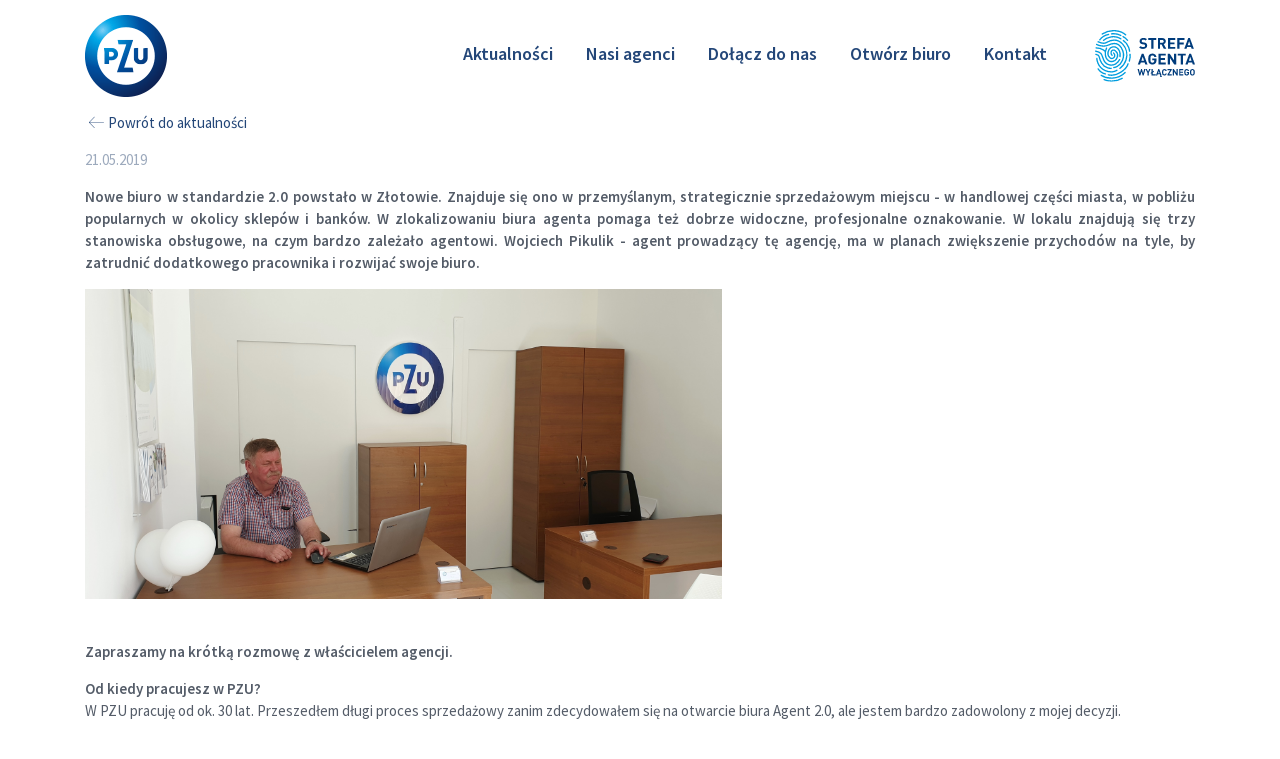

--- FILE ---
content_type: text/html; charset=UTF-8
request_url: https://agentpzu.pl/relacja/nowe-biuro-w-zlotowie
body_size: 17617
content:
<!doctype html>
<html lang="pl">
<head itemscope itemtype="http://schema.org/WebSite">
    <meta charset="utf-8">
    <title>Agent PZU | W Złotowie powstało nowe biuro agenta PZU</title>
    <meta name="description" content="">
    <meta name="keywords" content="">
    <meta name="viewport" content="width=device-width, initial-scale=1">
    <link rel="apple-touch-icon" sizes="76x76" href="https://agentpzu.pl/themes/pzu-agent/assets-lp/assets/favicons/apple-touch-icon.png">
    <link rel="icon" type="image/png" sizes="32x32" href="https://agentpzu.pl/themes/pzu-agent/assets-lp/assets/favicons/favicon-32x32.png">
    <link rel="icon" type="image/png" sizes="16x16" href="https://agentpzu.pl/themes/pzu-agent/assets-lp/assets/favicons/favicon-16x16.png">
    <link rel="shortcut icon" href="https://agentpzu.pl/themes/pzu-agent/assets-lp/assets/favicons/favicon.ico">
    <meta name="msapplication-TileColor" content="#ffffff">
    <meta name="msapplication-config" content="https://agentpzu.pl/themes/pzu-agent/assets-lp/assets/favicon/browserconfig.xml">
    <link rel="manifest" href="https://agentpzu.pl/themes/pzu-agent/assets-lp/assets/favicons/site.webmanifest">
    <link rel="mask-icon" href="https://agentpzu.pl/themes/pzu-agent/assets-lp/assets/favicons/safari-pinned-tab.svg" color="#5bbad5">
    <meta name="msapplication-TileColor" content="#da532c">
    <meta name="theme-color" content="#ffffff">

    <link rel="canonical" href="https://agentpzu.pl/relacja/nowe-biuro-w-zlotowie">
    <meta property="og:url" content="https://agentpzu.pl/relacja/nowe-biuro-w-zlotowie">
    <meta property="og:type" content="website"/>
    <meta property="og:title" content="W Złotowie powstało nowe biuro agenta PZU"/>
    <meta property="og:description" content="Zapraszamy na rozmowę z właścicielem nowej placówki agencyjnej - agent opowiada o profesjonalnej obsłudze i trosce o klienta."/>
    <meta property="og:image" content="https://agentpzu.pl/storage/app/uploads/public/61a/e27/45f/61ae2745f0bfb165090277.jpg"/>

    <meta itemprop="name" content="W Złotowie powstało nowe biuro agenta PZU">
    <meta itemprop="description" content="Zapraszamy na rozmowę z właścicielem nowej placówki agencyjnej - agent opowiada o profesjonalnej obsłudze i trosce o klienta.">
    <meta itemprop="image" content="https://agentpzu.pl/storage/app/uploads/public/61a/e27/45f/61ae2745f0bfb165090277.jpg">



    <link rel="preconnect" href="https://fonts.googleapis.com">
    <link rel="preconnect" href="https://fonts.gstatic.com" crossorigin>
        <link href="https://fonts.googleapis.com/css?family=Source+Sans+Pro:300,300i,400,400i,600,600i&amp;subset=latin-ext"
          rel="stylesheet">
        <link rel="stylesheet" href="https://agentpzu.pl/combine/fd7483fff6c01cfa4f3a22ad8054f516-1707940616">
    <link rel="stylesheet" href="https://agentpzu.pl/css/editor/richeditor.css" />
    <!-- Google Tag Manager -->
    <script>(function(w,d,s,l,i){w[l]=w[l]||[];w[l].push({'gtm.start':
                new Date().getTime(),event:'gtm.js'});var f=d.getElementsByTagName(s)[0],
            j=d.createElement(s),dl=l!='dataLayer'?'&l='+l:'';j.async=true;j.src=
            'https://www.googletagmanager.com/gtm.js?id='+i+dl;f.parentNode.insertBefore(j,f);
        })(window,document,'script','dataLayer','GTM-M3JX6P2');</script>
    <!-- End Google Tag Manager -->
    <!-- anti-flicker snippet (recommended)  -->
    <style>.async-hide { opacity: 0 !important} </style>
    <script>(function(a,s,y,n,c,h,i,d,e){s.className+=' '+y;h.start=1*new Date;
            h.end=i=function(){s.className=s.className.replace(RegExp(' ?'+y),'')};
            (a[n]=a[n]||[]).hide=h;setTimeout(function(){i();h.end=null},c);h.timeout=c;
        })(window,document.documentElement,'async-hide','dataLayer',4000,
            {' GTM-M3JX6P2':true});</script>

</head>
<body>
<!-- Google Tag Manager (noscript) -->
<noscript><iframe src=https://www.googletagmanager.com/ns.html?id=GTM-M3JX6P2
                  height="0" width="0" style="display:none;visibility:hidden"></iframe></noscript>
<!-- End Google Tag Manager (noscript) -->
<!-- Load Facebook SDK for JavaScript -->
<div id="fb-root"></div>
<script>
    (function (d, s, id) {
        var js, fjs = d.getElementsByTagName(s)[0];
        if (d.getElementById(id)) return;
        js = d.createElement(s);
        js.id = id;
        js.src = "https://connect.facebook.net/en_US/sdk.js#xfbml=1&version=v3.0";
        fjs.parentNode.insertBefore(js, fjs);
    }(document, 'script', 'facebook-jssdk'));
</script>
<div data-control="stickyjs" data-spacing="0">
    <div class="container-fluid" id="nav">
        <div class="container">
            <div class="row align-items-center py-3">
                <div class="col-auto">
                    <a href="https://agentpzu.pl" class="menu-eq-h">
                        <img src="https://agentpzu.pl/themes/pzu-agent/assets-pages/assets/images/pzu-logo.png" alt="Agent PZU"
                             class="img-responsive" id="logo">
                    </a>
                </div>
                <div class="col text-right d-none d-lg-block">
                    <ul id="mainnav">
                        <li class="">
                            <a href="https://agentpzu.pl/aktualnosci">Aktualności</a>
                        </li>
                        <li class="">
                            <a href="https://agentpzu.pl/nasi-agenci">Nasi agenci</a>
                        </li>
                        <li class="">
                            <a href="https://agentpzu.pl/dolacz-do-nas">Dołącz do nas</a>
                        </li>
                        <li class="">
                            <a href="https://agentpzu.pl/franczyza">Otwórz biuro</a>
                        </li>
                        <li class="">
                            <a href="https://agentpzu.pl/kontakt">Kontakt</a>
                        </li>
                        <li class="login">
                            <a href="https://strefa.agentpzu.pl" target="_blank" class="nav-link">
                                <img src="https://agentpzu.pl/themes/pzu-agent/assets-pagesnew/assets/img/strefa.svg"
                                     alt="Strefa Agenta Wyłącznego" class="img-fluid">
                            </a>
                        </li>
                    </ul>
                </div>
                <div class="col d-block d-lg-none text-right">
                    <button class="hamburger hamburger--collapse" id="burgermenu" data-control="menutoggler"
                            data-target="#mobilemenu">
                    <span class="hamburger-box">
                        <span class="hamburger-inner"></span>
                    </span>
                    </button>
                </div>
            </div>
        </div>
    </div>
    <div class="container-fluid" id="mobilemenu">
        <ul class="text-center">
            <li class="">
                <a href="https://agentpzu.pl/aktualnosci">Aktualności</a>
            </li>
            <li class="">
                <a href="https://agentpzu.pl/nasi-agenci">Nasi agenci</a>
            </li>
            <li class="">
                <a href="https://agentpzu.pl/dolacz-do-nas">Dołącz do nas</a>
            </li>
            <li class="">
                <a href="https://agentpzu.pl/franczyza">Otwórz biuro</a>
            </li>
            <li class="">
                <a href="https://agentpzu.pl/kontakt">Kontakt</a>
            </li>
            <li class="login">
                <a href="https://strefa.agentpzu.pl" target="_blank" class="nav-link">
                    <img src="https://agentpzu.pl/themes/pzu-agent/assets-pagesnew/assets/img/strefa.svg"
                         alt="Strefa Agenta Wyłącznego" class="img-fluid">
                </a>
            </li>
        </ul>
    </div>
</div><div id="page-content">
    <div id="page-content">
    <section>
        <div class="container">
            <div class="row" data-aos="fade-up">
                <div class="col-12 col-sm-6">
    <div class="row">
        <div class="col-12">
                            <a href="https://agentpzu.pl/aktualnosci" class="text-darkblue"><i
                            class="mx-1 c-icon c-icon--9_12 u-icon--tiny text-darkblue"></i>Powrót do aktualności</a>
                    </div>
        <div class="col-12 pt-3">
            <p class="text-lightgray">
                21.05.2019
            </p>
        </div>
    </div>
</div>
<div class="col-12 col-sm-6 text-right">
    <div class="row">
        <div class="col-12 mb-3">
            <script type="IN/Share" data-url="https://agentpzu.pl/relacja/nowe-biuro-w-zlotowie"></script>
        </div>
        <div class="col-12 mb-3">
            <div class="fb-share-button"
                 data-href="https://agentpzu.pl/relacja/nowe-biuro-w-zlotowie"
                 data-layout="button_count">
            </div>
        </div>
    </div>
</div>    <div class="col-12 article-content">
                        <div class="row">
    <div class="col-12 fr-view">
        <p style="text-align: justify;"><strong>Nowe biuro w standardzie 2.0 powstało w Złotowie. Znajduje się ono w przemyślanym, <span style="background-color: transparent;">strategicznie sprzedażowym&nbsp;</span></strong><span style="background-color: transparent;"><strong>miejscu - w handlowej części miasta, w pobliżu popularnych w okolicy sklepów i banków. W zlokalizowaniu biura agenta pomaga też dobrze widoczne, profesjonalne oznakowanie. W lokalu znajdują się trzy stanowiska obsługowe, na czym bardzo zależało agentowi. Wojciech Pikulik - agent prowadzący tę agencję, ma w planach zwiększenie przychodów na tyle, by zatrudnić dodatkowego pracownika i rozwijać swoje biuro.</strong></span></p>

<p style="text-align: justify;"><span style="background-color: transparent;"><strong><img src="/storage/app/media/uploaded-files/20190415_133821.jpg" style="width: 637px; height: 310.007px;" class="fr-fic fr-dib fr-fil" data-result="success"></strong></span>
	<br>
</p>

<p><strong>Zapraszamy na krótką rozmowę z właścicielem agencji.</strong></p>

<p><strong>Od kiedy pracujesz w PZU?</strong>
	<br>W PZU pracuję od ok. 30 lat. Przeszedłem długi proces sprzedażowy zanim zdecydowałem się na otwarcie biura Agent 2.0, ale jestem bardzo zadowolony z mojej decyzji.</p>

<p><strong>Dlaczego zdecydowałaś się na otwarcie biura 2.0?</strong>
	<br>Uważam, że stacjonarne biuro jest w dzisiejszych czasach wyjściem naprzeciw oczekiwaniom klientów. Obsługa klienta zmieniła się na przestrzeni ostatnich kilkunastu lat i wydaje mi się, że klient coraz częściej udaje się do placówki, w której może być kompleksowo obsłużony. Standardy aranżacji w biurze są na bardzo wysokim poziomie, co pozwala utrzymać od lat wypracowane bardzo dobre zdanie na temat renomowanej firmy jaką jest PZU.</p>

<p><strong>Jakie są zatem Twoje dotychczasowe spostrzeżenia na temat funkcjonowania biura?</strong>
	<br>Biuro jest otwarte od kwietnia tego roku i może za dużo nie mogę jeszcze powiedzieć, ale jestem pewny, że bardzo dobra lokalizacja i profesjonalne oznakowanie z zewnątrz, przykuwa uwagę, a zainteresowanie klientów rośnie, co widać po coraz większej liczbie przychodzących do biura ludzi.</p>

<p><strong>Jakie masz sposoby na sprzedaż ubezpieczeń i utrzymanie klientów?</strong>
	<br>Moim zdaniem, dobry kontakt jest najważniejszy. Trzeba dbać o każdego jednego klienta, wysłuchać jakie ma oczekiwania oraz dokładnie wyjaśniać wszystkie jego wątpliwości, dopasować ubezpieczenie dokładnie pod jego potrzeby. Chętnie podpowiadam jaki jest najkorzystniejszy zakres ubezpieczenia i dbam o stały kontakt w trakcie całego okresu trwania polisy.</p>

<p><strong>Jak wyobrażasz sobie biuro w przyszłości ?</strong>
	<br>Chciałbym powiększyć grono swoich klientów oraz rozreklamować się na cały Złotów i pobliskie mniejsze miejscowości.</p>
    </div>
</div>
    </div>
    <div class="col-12 article-content">
                        <div class="row justify-content-center py-3">
    <div class="col-12 col-md-10 col-lg-8">
        <div class="text-center eq-height-slides" data-control="sliderslick"
             data-slick-opts='{ "arrows": true, "dots": false, "slidesToShow": 1, "autoplay":false, "infinite":false, "responsive": []}'>
                            <img src="https://agentpzu.pl/storage/app/uploads/public/61a/e27/461/61ae27461f1fb038920941.jpg" alt="" class="img-fluid">
                            <img src="https://agentpzu.pl/storage/app/uploads/public/61a/e27/463/61ae274636fab511886446.jpg" alt="" class="img-fluid">
                            <img src="https://agentpzu.pl/storage/app/uploads/public/61a/e27/464/61ae274644a11396808286.jpg" alt="" class="img-fluid">
                            <img src="https://agentpzu.pl/storage/app/uploads/public/61a/e27/464/61ae27464f342193514590.jpg" alt="" class="img-fluid">
                            <img src="https://agentpzu.pl/storage/app/uploads/public/61a/e27/470/61ae27470e6fb307022411.jpg" alt="" class="img-fluid">
                            <img src="https://agentpzu.pl/storage/app/uploads/public/61a/e27/471/61ae27471b009796727591.jpg" alt="" class="img-fluid">
                            <img src="https://agentpzu.pl/storage/app/uploads/public/61a/e27/472/61ae274727cde143966245.jpg" alt="" class="img-fluid">
                    </div>
    </div>
</div>    </div>
    <div class="container mt-5 mb-3 comments">
            <div class="row opinion px-5 my-3">
            <div class="col-12 col-md-3 text-center order-1 order-md-2 d-none d-md-block">
                <div class="row h-100 align-items-center justify-content-center">
                                            <img src="https://agentpzu.pl/storage/app/resources/resize/150_150_0_0_crop/img_d92dfe239566f2b9b172f86155499734.png"
                             alt="Adam Kontny  "
                             class="img-fluid rounded-circle mx-3">
                                    </div>
            </div>
            <div class="col-12 col-md-9 order-md-1">
                <h3>Adam Kontny  </h3>
                <h4>Kierownik Sprzedaży Agentów Wyłącznych</h4>
                                    <img src="https://agentpzu.pl/storage/app/resources/resize/150_150_0_0_crop/img_d92dfe239566f2b9b172f86155499734.png"
                         alt="Adam Kontny  "
                         class="img-fluid rounded-circle mx-3 d-block d-md-none py-3">
                                <p>Biuro Wojciecha Pikulika jest 6 biurem, które zostało uruchomione w ZS AW Złotów 207, w którym mam przyjemność być kierownikiem od niespełna roku. Agent współpracuje z PZU od lat ponad 30 lat. Jego doświadczenie oraz ilość klientów, których obsługuje powoduje, że praca bez biura jest dużym utrudnieniem. Zdecydował się na otwarcie placówki po wielu rozmowach oraz po wielu miesiącach wyczekiwania na odpowiednie miejsce. Jestem przekonany o tym, że biuro przyniesie agentowi wiele korzyści. Sama współpraca z agentem przebiega bez zarzutów, agent jest bardzo profesjonalny, dba o szczegóły i jest perfekcjonistą. Przy okazji otwarcia biura, życzę agentowi samych sukcesów oraz dalszego rozwoju biznesowego oraz jeszcze większej liczby klientów w przyszłości.
</p>
            </div>
        </div>
    </div>
            </div>
        </div>
    </section>
</div>    <!-- Modal -->
<div class="modal" id="modal">
    <div class="inner">
        <span class="modal-close" data-control="modaljs" data-target="#modal" data-action="close">×</span>
        <div class="content">
            <div id="modal-loader">
                <img src="https://agentpzu.pl/themes/pzu-agent/assets-lp/assets/img/loader.svg" alt="Loading.." class="img-fluid">
            </div>
            <div class="row">
                <div class="col-12" id="modal-content">

                </div>
            </div>
        </div>
    </div>
</div></div>
<!-- FOOTER -->
<section class="page-footer"><h6>&nbsp;</h6>
    <div class="container-fluid pt-3">
        <div class="container">
            <div class="row py-3">
                <div class="col-12 footer text-left">
                    <div class="row">
                        <div class="col-12 col-sm-4 footer-copy">
                        <span class="copy">
                            &copy; PZU 2025<span class="hidden-sm">. Wszelkie prawa zastrzeżone</span>
                        </span>
                        </div>
                        <div class="col-12 col-sm-8">
                            <a href="http://www.pzu.pl" target="_blank">
                                Grupa PZU
                            </a>
                            <a href="https://www.pzu.pl/polityka-prywatnosci" target="_blank">
                                Polityka prywatności
                            </a>
                        </div>
                    </div>
                </div>
            </div>
        </div>
    </div>
</section>

<!--./FOOTER--><script src="https://agentpzu.pl/combine/cd81fa3e477048fd84f04e7a9acd12ca-1740687268"></script>
<script src="https://agentpzu.pl/themes/pzu-agent/assets-pagesnew/assets/js/main.js"></script>
<script src="https://platform.linkedin.com/in.js" type="text/javascript">lang: en_US</script>
</body>
</html>

--- FILE ---
content_type: text/css; charset=UTF-8
request_url: https://agentpzu.pl/css/editor/richeditor.css
body_size: 50890
content:
.clearfix:after{clear:both;content:"";display:block;height:0}.hide-by-clipping{clip:rect(0,0,0,0);border:0;height:1px;margin:-1px;overflow:hidden;padding:0;position:absolute;width:1px}.fr-element,.fr-element:focus{outline:0 solid transparent}.fr-view.fr-element-scroll-visible{overflow-x:visible!important}.fr-box.fr-basic .fr-element{box-sizing:border-box;color:var(--bs-body-color,#000);min-height:60px;overflow-x:auto;padding:20px}.fr-box.fr-basic.fr-rtl .fr-element{text-align:right}.fr-element{background:transparent;position:relative;-webkit-user-select:auto;z-index:2}.fr-element a{-webkit-user-select:auto;-moz-user-select:auto;-ms-user-select:auto;user-select:auto}.fr-element.fr-disabled{-webkit-user-select:none;-moz-user-select:none;-ms-user-select:none;user-select:none}.fr-element [contenteditable=true]{outline:0 solid transparent}.fr-box a.fr-floating-btn{background:#fff;border:none;border-radius:100%;box-sizing:border-box;color:var(--bs-primary,#1e88e5);display:block;height:32px;left:0;line-height:32px;outline:none;text-align:center;top:0;transform:scale(0);transition:background .2s ease 0s,color .2s ease 0s,transform .2s ease 0s;width:32px}.fr-box a.fr-floating-btn svg{fill:var(--bs-primary,#1e88e5);transition:transform .2s ease 0s}.fr-box a.fr-floating-btn i,.fr-box a.fr-floating-btn svg{font-size:14px;line-height:32px}.fr-box a.fr-floating-btn.fr-btn+.fr-btn{margin-left:10px}.fr-box a.fr-floating-btn:hover{background:#ebebeb;cursor:pointer}.fr-box a.fr-floating-btn:hover svg{fill:var(--bs-primary,#1e88e5)}.fr-box .fr-visible a.fr-floating-btn{transform:scale(1)}iframe.fr-iframe{border:none;box-sizing:border-box;display:block;position:relative;width:100%;z-index:2}.fr-wrapper{position:relative;z-index:1}.fr-wrapper:after,.fr-wrapper:before{content:" ";display:table}.fr-wrapper:after{clear:both;content:"";display:block;height:0}.fr-wrapper .fr-placeholder{color:#aaa;display:none;font-size:12px;left:0;overflow:hidden;position:absolute;right:0;top:0;z-index:1}.fr-wrapper.show-placeholder .fr-placeholder{display:block}.fr-wrapper ::-moz-selection{background:#b5d6fd;color:#000}.fr-wrapper ::selection{background:#b5d6fd;color:#000}.fr-box.fr-basic .fr-wrapper{background:var(--oc-form-control-bg,#fff);border:0;border-top:0;left:0;top:0}.fr-box.fr-basic.fr-top .fr-wrapper{border-radius:0 0 4px 4px;border-top:0}.fr-box.fr-basic.fr-bottom .fr-wrapper{border-bottom:0;border-radius:4px 4px 0 0}@media (min-width:992px){.fr-box.fr-document{min-width:21cm}.fr-box.fr-document .fr-wrapper{background:#efefef;min-width:21cm;padding:30px;text-align:center}.fr-box.fr-document .fr-wrapper .fr-element{background:#fff;margin:auto;min-height:26cm!important;overflow:visible;padding:1cm 2cm;text-align:left;width:21cm}.fr-box.fr-document .fr-wrapper .fr-element hr{background:#efefef;border:none;height:1cm;margin-left:-2cm;margin-right:-2cm;outline:none}}.fr-tooltip{text-rendering:optimizelegibility;-webkit-font-smoothing:antialiased;-moz-osx-font-smoothing:grayscale;background:#536061;border-radius:4px;color:#fff;font-family:sans-serif;font-size:12px;left:0;left:-3000px;line-height:22px;opacity:0;padding:0 8px;position:absolute;top:0;transform:scale(.95);transition:opacity .15s ease-out,transform .15s ease-out;-webkit-user-select:none;-moz-user-select:none;-ms-user-select:none;user-select:none;z-index:2147483647}.fr-tooltip.fr-visible{opacity:1;transform:scale(1)}.fr-popup .fr-btn-wrap,.fr-toolbar .fr-btn-wrap{float:left;position:relative;white-space:nowrap}.fr-popup .fr-btn-wrap.fr-hidden,.fr-toolbar .fr-btn-wrap.fr-hidden{display:none}.fr-popup .fr-command.fr-btn,.fr-toolbar .fr-command.fr-btn{background:transparent;border:0;border-radius:0;box-sizing:border-box;color:var(--oc-toolbar-color,#222);cursor:pointer;float:left;height:38px;line-height:1;margin:0 2px;-moz-outline:0;outline:0;padding:0;position:relative;text-align:left;text-decoration:none;transition:background .2s ease 0s;-webkit-user-select:none;-moz-user-select:none;-ms-user-select:none;user-select:none;width:38px;z-index:2}.fr-popup .fr-command.fr-btn::-moz-focus-inner,.fr-toolbar .fr-command.fr-btn::-moz-focus-inner{border:0;padding:0}.fr-popup .fr-command.fr-btn.fr-btn-text,.fr-toolbar .fr-command.fr-btn.fr-btn-text{width:auto}.fr-popup .fr-command.fr-btn i,.fr-popup .fr-command.fr-btn svg,.fr-toolbar .fr-command.fr-btn i,.fr-toolbar .fr-command.fr-btn svg{display:block;float:none;font-size:14px;margin:12px;text-align:center;width:14px}.fr-popup .fr-command.fr-btn span.fr-sr-only,.fr-toolbar .fr-command.fr-btn span.fr-sr-only{clip:rect(0,0,0,0);border:0;height:1px;margin:-1px;overflow:hidden;padding:0;position:absolute;width:1px}.fr-popup .fr-command.fr-btn span,.fr-toolbar .fr-command.fr-btn span{display:block;float:left;font-size:14px;font-weight:700;height:17px;line-height:17px;min-width:34px;overflow:hidden;padding:0 2px;text-overflow:ellipsis;white-space:nowrap}.fr-popup .fr-command.fr-btn img,.fr-toolbar .fr-command.fr-btn img{margin:12px;width:14px}.fr-popup .fr-command.fr-btn.fr-active,.fr-toolbar .fr-command.fr-btn.fr-active{background:transparent;color:var(--bs-primary,#1e88e5)}.fr-popup .fr-command.fr-btn.fr-dropdown.fr-selection,.fr-toolbar .fr-command.fr-btn.fr-dropdown.fr-selection{width:auto}.fr-popup .fr-command.fr-btn.fr-dropdown.fr-selection span,.fr-toolbar .fr-command.fr-btn.fr-dropdown.fr-selection span{font-weight:400}.fr-popup .fr-command.fr-btn.fr-dropdown i,.fr-popup .fr-command.fr-btn.fr-dropdown img,.fr-popup .fr-command.fr-btn.fr-dropdown span,.fr-popup .fr-command.fr-btn.fr-dropdown svg,.fr-toolbar .fr-command.fr-btn.fr-dropdown i,.fr-toolbar .fr-command.fr-btn.fr-dropdown img,.fr-toolbar .fr-command.fr-btn.fr-dropdown span,.fr-toolbar .fr-command.fr-btn.fr-dropdown svg{margin-left:8px;margin-right:16px}.fr-popup .fr-command.fr-btn.fr-dropdown.fr-active,.fr-toolbar .fr-command.fr-btn.fr-dropdown.fr-active{background:var(--oc-primary-bg,#d6d6d6);color:var(--bs-primary,#1e88e5)}.fr-popup .fr-command.fr-btn.fr-dropdown.fr-active:focus,.fr-popup .fr-command.fr-btn.fr-dropdown.fr-active:hover,.fr-toolbar .fr-command.fr-btn.fr-dropdown.fr-active:focus,.fr-toolbar .fr-command.fr-btn.fr-dropdown.fr-active:hover{background:var(--oc-primary-bg,#d6d6d6)!important;color:var(--oc-toolbar-color,#222)!important}.fr-popup .fr-command.fr-btn.fr-dropdown.fr-active:focus:after,.fr-popup .fr-command.fr-btn.fr-dropdown.fr-active:hover:after,.fr-toolbar .fr-command.fr-btn.fr-dropdown.fr-active:focus:after,.fr-toolbar .fr-command.fr-btn.fr-dropdown.fr-active:hover:after{border-top-color:var(--oc-toolbar-color,#222)!important}.fr-popup .fr-command.fr-btn.fr-dropdown:after,.fr-toolbar .fr-command.fr-btn.fr-dropdown:after{border-left:4px solid transparent;border-right:4px solid transparent;border-top:4px solid var(--oc-toolbar-color,#222);content:"";height:0;position:absolute;right:4px;top:17px;width:0}.fr-popup .fr-command.fr-btn.fr-disabled,.fr-toolbar .fr-command.fr-btn.fr-disabled{color:var(--oc-form-control-disabled-color,#bdbdbd);cursor:default}.fr-popup .fr-command.fr-btn.fr-disabled:after,.fr-toolbar .fr-command.fr-btn.fr-disabled:after{border-top-color:var(--oc-form-control-disabled-color,#bdbdbd)!important}.fr-popup .fr-command.fr-btn.fr-hidden,.fr-toolbar .fr-command.fr-btn.fr-hidden{display:none}.fr-popup.fr-disabled .fr-btn,.fr-popup.fr-disabled .fr-btn.fr-active,.fr-toolbar.fr-disabled .fr-btn,.fr-toolbar.fr-disabled .fr-btn.fr-active{color:var(--oc-form-control-disabled-color,#bdbdbd)}.fr-popup.fr-disabled .fr-btn.fr-active.fr-dropdown:after,.fr-popup.fr-disabled .fr-btn.fr-dropdown:after,.fr-toolbar.fr-disabled .fr-btn.fr-active.fr-dropdown:after,.fr-toolbar.fr-disabled .fr-btn.fr-dropdown:after{border-top-color:var(--oc-form-control-disabled-color,#bdbdbd)}.fr-popup.fr-rtl .fr-btn-wrap,.fr-popup.fr-rtl .fr-command.fr-btn,.fr-toolbar.fr-rtl .fr-btn-wrap,.fr-toolbar.fr-rtl .fr-command.fr-btn{float:right}.fr-toolbar.fr-inline>.fr-btn-wrap:not(.fr-hidden),.fr-toolbar.fr-inline>.fr-command.fr-btn:not(.fr-hidden){display:inline-flex;float:none}.fr-desktop .fr-command:not(.btn).fr-btn-hover,.fr-desktop .fr-command:not(.btn).fr-expanded,.fr-desktop .fr-command:not(.btn):focus,.fr-desktop .fr-command:not(.btn):hover{background:var(--oc-toolbar-hover-bg,#ebebeb);color:var(--oc-toolbar-hover-color,#222);outline:0}.fr-desktop .fr-command:not(.btn).fr-btn-hover:after,.fr-desktop .fr-command:not(.btn).fr-expanded:after,.fr-desktop .fr-command:not(.btn):focus:after,.fr-desktop .fr-command:not(.btn):hover:after{border-top-color:var(--oc-toolbar-hover-color,#222)!important}.fr-desktop .fr-command:not(.btn).fr-selected{background:var(--oc-primary-bg,#d6d6d6);color:var(--oc-toolbar-color,#222)}.fr-desktop .fr-command:not(.btn).fr-active.fr-btn-hover,.fr-desktop .fr-command:not(.btn).fr-active.fr-expanded,.fr-desktop .fr-command:not(.btn).fr-active:focus,.fr-desktop .fr-command:not(.btn).fr-active:hover{background:var(--oc-toolbar-hover-bg,#ebebeb);color:var(--bs-primary,#1e88e5)}.fr-desktop .fr-command:not(.btn).fr-active.fr-selected{background:var(--oc-primary-bg,#d6d6d6);color:var(--bs-primary,#1e88e5)}.fr-desktop .fr-command:not(.btn).fr-disabled.fr-selected,.fr-desktop .fr-command:not(.btn).fr-disabled:focus,.fr-desktop .fr-command:not(.btn).fr-disabled:hover,.fr-desktop.fr-disabled .fr-command.fr-selected,.fr-desktop.fr-disabled .fr-command:focus,.fr-desktop.fr-disabled .fr-command:hover,.fr-popup.fr-mobile .fr-command.fr-blink,.fr-toolbar.fr-mobile .fr-command.fr-blink{background:transparent}.fr-command.fr-btn.fr-options{margin-left:-5px;width:16px}.fr-command.fr-btn.fr-options.fr-btn-hover,.fr-command.fr-btn.fr-options:focus,.fr-command.fr-btn.fr-options:hover{border-left:1px solid var(--oc-toolbar-border,#fafafa)}.fr-command.fr-btn+.fr-dropdown-menu{-webkit-overflow-scrolling:touch;zoom:1;border:1px solid var(--bs-border-color);border-radius:0 0 4px 4px;bottom:auto;box-shadow:-2px 2px 5px rgba(67,86,100,.12);display:inline-block;height:auto;overflow:hidden;position:absolute;right:auto;z-index:4}.fr-command.fr-btn+.fr-dropdown-menu.test-height .fr-dropdown-wrapper{height:auto;max-height:275px;transition:none}.fr-command.fr-btn+.fr-dropdown-menu .fr-dropdown-wrapper{background:var(--oc-toolbar-bg,#fff);box-sizing:border-box;display:inline-block;float:left;height:0;margin:0 auto auto;margin-top:0!important;max-height:0;padding:0;position:relative;text-align:left;transition:max-height .2s ease 0s}.fr-command.fr-btn+.fr-dropdown-menu .fr-dropdown-wrapper .fr-dropdown-content{max-height:275px;overflow:auto;position:relative}.fr-command.fr-btn+.fr-dropdown-menu .fr-dropdown-wrapper .fr-dropdown-content ul.fr-dropdown-list{list-style-type:none;margin:0;padding:0}.fr-command.fr-btn+.fr-dropdown-menu .fr-dropdown-wrapper .fr-dropdown-content ul.fr-dropdown-list li{font-size:14px;margin:0;padding:0}.fr-command.fr-btn+.fr-dropdown-menu .fr-dropdown-wrapper .fr-dropdown-content ul.fr-dropdown-list li a{color:inherit;cursor:pointer;display:block;line-height:200%;padding:0 24px;text-decoration:none;white-space:nowrap}.fr-command.fr-btn+.fr-dropdown-menu .fr-dropdown-wrapper .fr-dropdown-content ul.fr-dropdown-list li a.fr-active{background:var(--oc-toolbar-hover-bg);color:var(--oc-toolbar-hover-color)}.fr-command.fr-btn+.fr-dropdown-menu .fr-dropdown-wrapper .fr-dropdown-content ul.fr-dropdown-list li a.fr-disabled{color:var(--oc-form-control-disabled-color);cursor:default}.fr-command.fr-btn+.fr-dropdown-menu .fr-dropdown-wrapper .fr-dropdown-content ul.fr-dropdown-list li a:hover{background:var(--oc-dropdown-active-bg);color:var(--oc-dropdown-active-color)}.fr-command.fr-btn+.fr-dropdown-menu .fr-dropdown-wrapper .fr-dropdown-content ul.fr-dropdown-list li a .fr-shortcut{float:right;font-weight:700;margin-left:32px;opacity:.75}.fr-command.fr-btn:not(.fr-active)+.fr-dropdown-menu{left:-3000px!important}.fr-command.fr-btn.fr-active+.fr-dropdown-menu{display:inline-block}.fr-command.fr-btn.fr-active+.fr-dropdown-menu .fr-dropdown-wrapper{height:auto;max-height:275px}.fr-bottom>.fr-command.fr-btn+.fr-dropdown-menu{border-radius:4px 4px 0 0}.fr-popup.fr-rtl .fr-dropdown-wrapper,.fr-toolbar.fr-rtl .fr-dropdown-wrapper{text-align:right!important}body.prevent-scroll{overflow:hidden}body.prevent-scroll.fr-mobile{-webkit-overflow-scrolling:touch;position:fixed}.fr-modal{text-rendering:optimizelegibility;-webkit-font-smoothing:antialiased;-moz-osx-font-smoothing:grayscale;bottom:0;color:var(--oc-toolbar-color,#222);font-family:sans-serif;left:0;line-height:1.2;overflow-x:auto;overflow-y:scroll;position:fixed;right:0;text-align:center;top:0;width:100%;z-index:2147483640}.fr-modal.fr-middle .fr-modal-wrapper{left:50%;margin:0 auto;position:absolute;top:50%;transform:translate(-50%,-50%)}.fr-modal .fr-modal-wrapper{background:#fff;border:0;border-radius:4px;border-top:1px solid var(--oc-toolbar-border,#222);display:inline-block;margin:20px auto;min-width:300px;overflow:hidden;position:relative;width:90%}@media (min-width:768px) and (max-width:991px){.fr-modal .fr-modal-wrapper{margin:30px auto;width:70%}}@media (min-width:992px){.fr-modal .fr-modal-wrapper{margin:50px auto;width:960px}}.fr-modal .fr-modal-wrapper .fr-modal-head{background:var(--oc-toolbar-bg,#fff);border-bottom:0;min-height:42px;overflow:hidden;position:absolute;transition:height .2s ease 0s;width:100%;z-index:3}.fr-modal .fr-modal-wrapper .fr-modal-head .fr-modal-close{box-sizing:content-box;color:var(--oc-toolbar-color,#222);cursor:pointer;font-size:30px;line-height:18px;padding:12px;position:absolute;right:0;top:0;transition:color .2s ease 0s;width:20px}.fr-modal .fr-modal-wrapper .fr-modal-head h4{display:inline-block;float:left;font-size:18px;font-weight:400;line-height:18px;margin:0;padding:12px 10px}.fr-modal .fr-modal-wrapper div.fr-modal-body{height:100%;min-height:150px;overflow-y:scroll;padding-bottom:10px}.fr-modal .fr-modal-wrapper div.fr-modal-body:focus{outline:0}.fr-modal .fr-modal-wrapper div.fr-modal-body button.fr-command{background:none;border:none;border-radius:4px;color:var(--bs-primary,#1e88e5);cursor:pointer;font-size:16px;height:36px;line-height:1;outline:none;padding:10px;text-decoration:none;transition:background .2s ease 0s}.fr-modal .fr-modal-wrapper div.fr-modal-body button.fr-command+button{margin-left:24px}.fr-modal .fr-modal-wrapper div.fr-modal-body button.fr-command:focus,.fr-modal .fr-modal-wrapper div.fr-modal-body button.fr-command:hover{background:#ebebeb;color:var(--bs-primary,#1e88e5)}.fr-modal .fr-modal-wrapper div.fr-modal-body button.fr-command:active{background:var(--oc-primary-bg,#d6d6d6);color:var(--bs-primary,#1e88e5)}.fr-modal .fr-modal-wrapper div.fr-modal-body button::-moz-focus-inner{border:0}.fr-desktop .fr-modal-wrapper .fr-modal-head i:hover{background:#ebebeb}.fr-overlay{background:#000;bottom:0;left:0;opacity:.5;position:fixed;right:0;top:0;z-index:2147483639}.fr-popup[data-popper-reference-hidden]{pointer-events:none;visibility:hidden}.fr-popup{text-rendering:optimizelegibility;-webkit-font-smoothing:antialiased;-moz-osx-font-smoothing:grayscale;background:var(--oc-toolbar-bg,#fff);border:0;border:1px solid var(--oc-toolbar-border,#222);border-radius:4px;box-sizing:border-box;color:var(--oc-toolbar-color,#222);display:none;font-family:sans-serif;line-height:1.2;margin-top:10px;position:absolute;text-align:left;-webkit-user-select:none;-moz-user-select:none;-ms-user-select:none;user-select:none;z-index:2147483635}.fr-popup .fr-input-focus{background:#f5f5f5}.fr-popup.fr-above{border-bottom:1px solid var(--oc-toolbar-border,#222);border-top:0;margin-bottom:10px;margin-top:0}.fr-popup.fr-active{display:block}.fr-popup.fr-hidden{display:none;opacity:0}.fr-popup.fr-empty{display:none!important}.fr-popup .fr-hs{display:block!important}.fr-popup .fr-hs.fr-hidden{display:none!important}.fr-popup .fr-input-line{padding:8px 0;position:relative}.fr-popup .fr-input-line input[type=text],.fr-popup .fr-input-line textarea{-webkit-appearance:none;background-color:var(--oc-form-control-bg);border:1px solid var(--bs-border-color);border-radius:3px;box-shadow:none;box-sizing:border-box;color:var(--bs-body-color);font-size:12px;height:30px;line-height:1.5;margin:12px 0 0;padding:5px 10px;position:relative;transition:margin .2s ease 0s,border-color .15s ease-in-out;width:100%;z-index:2}.fr-popup .fr-input-line input[type=text]:focus,.fr-popup .fr-input-line textarea:focus{border:1px solid var(--oc-border-focus)}.fr-popup .fr-input-line input[type=text].fr-not-empty,.fr-popup .fr-input-line textarea.fr-not-empty{margin-top:12px}textarea.fr-popup .fr-input-line input[type=text],textarea.fr-popup .fr-input-line textarea{height:auto}.fr-popup .fr-input-line input+label,.fr-popup .fr-input-line textarea+label{color:var(--bs-body-color,grey);display:block;font-size:12px;left:0;position:absolute;top:0;width:100%;z-index:3}.fr-popup input,.fr-popup textarea{border-radius:0;outline:none;-webkit-user-select:text;-moz-user-select:text;-ms-user-select:text;user-select:text}.fr-popup textarea{height:auto;resize:none}.fr-popup .fr-buttons{border-bottom:1px solid var(--bs-border-color);line-height:0;padding:0 2px;white-space:nowrap}.fr-popup .fr-buttons:after,.fr-popup .fr-buttons:before{content:" ";display:table}.fr-popup .fr-buttons:after{clear:both;content:"";display:block;height:0}.fr-popup .fr-buttons .fr-btn{display:inline-block;float:none}.fr-popup .fr-buttons .fr-btn i{float:left}.fr-popup .fr-buttons .fr-separator{display:inline-block;float:none}.fr-popup .fr-layer{box-sizing:border-box;display:none;margin:10px;width:225px}@media (min-width:768px){.fr-popup .fr-layer{width:300px}}.fr-popup .fr-layer.fr-active{display:inline-block}.fr-popup .fr-action-buttons{text-align:right;z-index:7}.fr-popup .fr-checkbox{box-sizing:content-box;display:inline-block;height:16px;line-height:1;position:relative;vertical-align:middle;width:16px}.fr-popup .fr-checkbox svg{display:none;height:10px;margin-left:2px;margin-top:2px;width:10px}.fr-popup .fr-checkbox span{border:1px solid var(--bs-border-color);border-radius:4px;box-sizing:border-box;display:inline-block;height:16px;position:relative;transition:background .2s ease 0s,border-color .2s ease 0s;width:16px;z-index:1}.fr-popup .fr-checkbox input{border:0;cursor:pointer;height:16px;left:1px;margin:0;opacity:0;padding:0;position:absolute;top:1px;width:16px;z-index:2}.fr-popup .fr-checkbox input:checked+span{background:var(--bs-primary,#1e88e5);border-color:var(--bs-primary,#1e88e5)}.fr-popup .fr-checkbox input:checked+span svg{display:block}.fr-popup .fr-checkbox input:focus+span{border-color:var(--bs-primary,#1e88e5)}.fr-popup .fr-checkbox-line{font-size:12px;line-height:1.4px;margin-top:10px}.fr-popup .fr-checkbox-line label{cursor:pointer;margin:0 5px;vertical-align:middle}.fr-popup.fr-rtl{direction:rtl;text-align:right}.fr-popup.fr-rtl .fr-action-buttons{text-align:left}.fr-popup.fr-rtl .fr-input-line input+label,.fr-popup.fr-rtl .fr-input-line textarea+label{left:auto;right:0}.fr-popup.fr-rtl .fr-buttons .fr-separator.fr-vs{float:right}.fr-popup .fr-arrow{border-bottom:7px solid var(--oc-toolbar-border,#222);border-left:7px solid transparent;border-right:7px solid transparent;display:inline-block;height:0;left:50%;margin-left:-7px;position:absolute;top:-7px;width:0}.fr-popup.fr-above .fr-arrow{border-bottom:0;border-top:7px solid var(--oc-toolbar-border,#222);bottom:-7px;top:auto}.fr-text-edit-layer{box-sizing:border-box;display:block!important;width:250px}.fr-toolbar{text-rendering:optimizelegibility;-webkit-font-smoothing:antialiased;-moz-osx-font-smoothing:grayscale;background:var(--oc-toolbar-bg);border:0;border-radius:4px;border-top:1px solid transparent;box-sizing:border-box;color:var(--oc-toolbar-color,#222);font-family:sans-serif;line-height:1.2;padding:0 2px;position:relative;text-align:left;-webkit-user-select:none;-moz-user-select:none;-ms-user-select:none;user-select:none;z-index:4}.fr-toolbar:after,.fr-toolbar:before{content:" ";display:table}.fr-toolbar:after{clear:both;content:"";display:block;height:0}.fr-toolbar.fr-rtl{text-align:right}.fr-toolbar.fr-inline{display:none;margin-top:10px;position:absolute;white-space:nowrap}.fr-toolbar.fr-inline .fr-arrow{border-bottom:7px solid var(--oc-toolbar-border,#222);border-left:7px solid transparent;border-right:7px solid transparent;display:inline-block;height:0;left:50%;margin-left:-7px;position:absolute;top:-7px;width:0}.fr-toolbar.fr-inline.fr-above{border-bottom:1px solid var(--oc-toolbar-border,#222);border-top:0;margin-top:-10px}.fr-toolbar.fr-inline.fr-above .fr-arrow{border-bottom:0;border-top-color:inherit;border-top-style:solid;border-top-width:7px;bottom:-7px;top:auto}.fr-toolbar.fr-top{border-radius:4px 4px 0 0;top:0}.fr-toolbar.fr-bottom,.fr-toolbar.fr-top{border-bottom:1px solid var(--bs-border-color)}.fr-toolbar.fr-bottom{border-radius:0 0 4px 4px;bottom:0}.fr-separator{background:var(--oc-primary-border,#ebebeb);display:block;float:left;vertical-align:top}.fr-separator+.fr-separator{display:none}.fr-separator.fr-vs{height:34px;margin:2px;width:1px}.fr-separator.fr-hs{clear:both;height:1px;margin:0 2px;width:calc(100% - 4px)}.fr-separator.fr-hidden{display:none!important}.fr-rtl .fr-separator{float:right}.fr-toolbar.fr-inline .fr-separator.fr-hs{float:none}.fr-toolbar.fr-inline .fr-separator.fr-vs{display:inline-block;float:none}.fr-visibility-helper{display:none;margin-left:0!important}@media (min-width:768px){.fr-visibility-helper{margin-left:1px!important}}@media (min-width:992px){.fr-visibility-helper{margin-left:2px!important}}@media (min-width:1200px){.fr-visibility-helper{margin-left:3px!important}}.fr-opacity-0{opacity:0}.fr-box{position:relative}.fr-sticky{position:-webkit-sticky;position:-moz-sticky;position:-ms-sticky;position:-o-sticky;position:sticky}.fr-sticky-off{position:relative}.fr-sticky-on{position:fixed}.fr-sticky-on.fr-sticky-ios{left:0;position:absolute;right:0;width:auto!important}.fr-sticky-dummy{display:none}.fr-sticky-box>.fr-sticky-dummy,.fr-sticky-on+.fr-sticky-dummy{display:block}span.fr-sr-only{clip:rect(0,0,0,0);border:0;height:1px;margin:-1px;overflow:hidden;padding:0;position:absolute;width:1px}body.fr-fullscreen{height:100%;overflow:hidden;position:fixed;width:100%}body.fr-command.fr-btn[data-cmd=fullscreen]{float:right}.fr-box.fr-fullscreen{bottom:0;left:0;margin:0!important;position:fixed;right:0;top:0;width:auto!important;z-index:300!important}.fr-box.fr-fullscreen .fr-toolbar.fr-top{top:0!important}.fr-box.fr-fullscreen .fr-toolbar.fr-bottom{bottom:0!important}.fr-fullscreen-wrapper{margin:0!important;overflow:visible!important;padding:0!important;width:100%!important;z-index:2147483640!important}textarea.fr-code{background:#fff;border:none;box-sizing:border-box;color:#000;display:none;font-family:Courier New,monospace;font-size:14px;margin:0;outline:none;padding:10px;resize:none;width:100%}.fr-box.fr-rtl textarea.fr-code{direction:rtl}.fr-box .CodeMirror,.fr-box .ace_editor{display:none}.fr-box .ace_editor{bottom:0;left:0;margin:0;position:absolute;right:0;top:0}.fr-box.fr-code-view .ace_editor,.fr-box.fr-code-view textarea.fr-code{display:block}.fr-box.fr-code-view .fr-element,.fr-box.fr-code-view .fr-iframe,.fr-box.fr-code-view .fr-placeholder{display:none}.fr-box.fr-code-view .CodeMirror,.fr-box.fr-inline.fr-code-view .fr-command.fr-btn.html-switch{display:block}.fr-box.fr-inline .fr-command.fr-btn.html-switch{background:#fff;border:0;border-radius:0;box-sizing:border-box;color:var(--oc-toolbar-color,#222);cursor:pointer;display:none;line-height:1;-moz-outline:0;outline:0;padding:12px;position:absolute;right:0;text-align:left;text-decoration:none;top:0;transition:background .2s ease 0s;-webkit-user-select:none;-moz-user-select:none;-ms-user-select:none;user-select:none;z-index:2}.fr-box.fr-inline .fr-command.fr-btn.html-switch i{font-size:14px;text-align:center;width:14px}.fr-box.fr-inline .fr-command.fr-btn.html-switch.fr-desktop:hover{background:var(--oc-toolbar-hover-bg,#ebebeb)}.fr-popup .fr-file-upload-layer{border:2px dashed var(--oc-form-control-disabled-bg,#bdbdbd);box-sizing:border-box;font-size:14px;letter-spacing:1px;line-height:140%;padding:25px 0;position:relative;text-align:center}.fr-popup .fr-file-upload-layer:hover{background:#ebebeb}.fr-popup .fr-file-upload-layer.fr-drop{background:#ebebeb;border-color:var(--bs-primary,#1e88e5)}.fr-popup .fr-file-upload-layer .fr-form{bottom:0;left:0;margin:0!important;opacity:0;overflow:hidden;padding:0!important;position:absolute;right:0;top:0;width:100%!important;z-index:2147483640}.fr-popup .fr-file-upload-layer .fr-form input{bottom:0;cursor:pointer;font-size:400px;height:100%;margin:0;position:absolute;right:0;top:0;width:500%}.fr-popup .fr-file-progress-bar-layer{box-sizing:border-box}.fr-popup .fr-file-progress-bar-layer>h3{font-size:16px;font-weight:400;margin:10px 0}.fr-popup .fr-file-progress-bar-layer>div.fr-action-buttons{display:none}.fr-popup .fr-file-progress-bar-layer>div.fr-loader{background:var(--oc-formdocument-select-bg);height:10px;margin-top:20px;overflow:hidden;position:relative;width:100%}.fr-popup .fr-file-progress-bar-layer>div.fr-loader span{background:var(--bs-primary,#1e88e5);display:block;height:100%;transition:width .2s ease 0s;width:0}.fr-popup .fr-file-progress-bar-layer>div.fr-loader.fr-indeterminate span{-webkit-animation:loading 2s linear infinite;animation:loading 2s linear infinite;position:absolute;top:0;width:30%!important}.fr-popup .fr-file-progress-bar-layer.fr-error>div.fr-loader{display:none}.fr-popup .fr-file-progress-bar-layer.fr-error>div.fr-action-buttons{display:block}.fr-element img{cursor:pointer}.fr-image-resizer{border:1px solid var(--bs-primary,#1e88e5);box-sizing:content-box;display:none;position:absolute;-webkit-user-select:none;-moz-user-select:none;-ms-user-select:none;user-select:none;z-index:2}.fr-image-resizer.fr-active{display:block}.fr-image-resizer .fr-handler{background:var(--bs-primary,#1e88e5);border:1px solid #fff;box-sizing:border-box;display:block;position:absolute;z-index:4}.fr-image-resizer .fr-handler.fr-hnw{cursor:nw-resize}.fr-image-resizer .fr-handler.fr-hne{cursor:ne-resize}.fr-image-resizer .fr-handler.fr-hsw{cursor:sw-resize}.fr-image-resizer .fr-handler.fr-hse{cursor:se-resize}.fr-image-resizer .fr-handler{height:12px;width:12px}.fr-image-resizer .fr-handler.fr-hnw{left:-6px;top:-6px}.fr-image-resizer .fr-handler.fr-hne{right:-6px;top:-6px}.fr-image-resizer .fr-handler.fr-hsw{bottom:-6px;left:-6px}.fr-image-resizer .fr-handler.fr-hse{bottom:-6px;right:-6px}@media (min-width:1200px){.fr-image-resizer .fr-handler{height:10px;width:10px}.fr-image-resizer .fr-handler.fr-hnw{left:-5px;top:-5px}.fr-image-resizer .fr-handler.fr-hne{right:-5px;top:-5px}.fr-image-resizer .fr-handler.fr-hsw{bottom:-5px;left:-5px}.fr-image-resizer .fr-handler.fr-hse{bottom:-5px;right:-5px}}.fr-image-overlay{bottom:0;display:none;left:0;position:fixed;right:0;top:0;z-index:2147483640}.fr-popup .fr-image-upload-layer{border:2px dashed var(--oc-form-control-disabled-bg,#bdbdbd);font-size:14px;letter-spacing:1px;line-height:140%;padding:25px 0;position:relative;text-align:center}.fr-popup .fr-image-upload-layer:hover{background:#ebebeb}.fr-popup .fr-image-upload-layer.fr-drop{background:#ebebeb;border-color:var(--bs-primary,#1e88e5)}.fr-popup .fr-image-upload-layer .fr-form{bottom:0;left:0;margin:0!important;opacity:0;overflow:hidden;padding:0!important;position:absolute;right:0;top:0;width:100%!important;z-index:2147483640}.fr-popup .fr-image-upload-layer .fr-form input{bottom:0;cursor:pointer;font-size:400px;height:100%;margin:0;position:absolute;right:0;top:0;width:500%}.fr-popup .fr-image-progress-bar-layer>h3{font-size:16px;font-weight:400;margin:10px 0}.fr-popup .fr-image-progress-bar-layer>div.fr-action-buttons{display:none}.fr-popup .fr-image-progress-bar-layer>div.fr-loader{background:var(--oc-formdocument-select-bg);height:10px;margin-top:20px;overflow:hidden;position:relative;width:100%}.fr-popup .fr-image-progress-bar-layer>div.fr-loader span{background:var(--bs-primary,#1e88e5);display:block;height:100%;transition:width .2s ease 0s;width:0}.fr-popup .fr-image-progress-bar-layer>div.fr-loader.fr-indeterminate span{-webkit-animation:loading 2s linear infinite;animation:loading 2s linear infinite;position:absolute;top:0;width:30%!important}.fr-popup .fr-image-progress-bar-layer.fr-error>div.fr-loader{display:none}.fr-popup .fr-image-progress-bar-layer.fr-error>div.fr-action-buttons{display:block}.fr-image-size-layer .fr-image-group .fr-input-line{display:inline-block;width:calc(50% - 5px)}.fr-image-size-layer .fr-image-group .fr-input-line+.fr-input-line{margin-left:10px}.fr-uploading{opacity:.4}@keyframes loading{0%{left:-25%}to{left:100%}}@-webkit-keyframes loading{0%{left:-25%}to{left:100%}}.fr-element table td.fr-selected-cell,.fr-element table th.fr-selected-cell{border:1px double var(--bs-primary,#1e88e5)!important}.fr-element table tr{-webkit-user-select:none;-moz-user-select:none;-ms-user-select:none;user-select:none}.fr-element table td,.fr-element table th{-webkit-user-select:text;-moz-user-select:text;-ms-user-select:text;user-select:text}.fr-element .fr-no-selection table td,.fr-element .fr-no-selection table th{-webkit-user-select:none;-moz-user-select:none;-ms-user-select:none;user-select:none}.fr-table-resizer{cursor:col-resize;display:none;position:absolute;z-index:3}.fr-table-resizer.fr-moving{z-index:2}.fr-table-resizer div{border-right:1px solid var(--bs-primary,#1e88e5);opacity:0}.fr-no-selection{-webkit-user-select:none;-moz-user-select:none;-ms-user-select:none;user-select:none}.fr-popup .fr-table-colors-hex-layer{margin:0;padding:10px;width:100%}.fr-popup .fr-table-colors-hex-layer .fr-input-line{float:left;padding:8px 0 0;width:calc(100% - 50px)}.fr-popup .fr-table-colors-hex-layer .fr-action-buttons{float:right;width:50px}.fr-popup .fr-table-size .fr-table-size-info{font-size:14px;padding:8px;text-align:center}.fr-popup .fr-table-size .fr-select-table-size{line-height:0;padding:0 5px 5px;white-space:nowrap}.fr-popup .fr-table-size .fr-select-table-size>span{background:transparent;display:inline-block;padding:0 4px 4px 0}.fr-popup .fr-table-size .fr-select-table-size>span>span{border:1px solid #ddd;display:inline-block;height:18px;width:18px}.fr-popup .fr-table-size .fr-select-table-size>span.hover{background:transparent}.fr-popup .fr-table-size .fr-select-table-size>span.hover>span{background:var(--oc-formdocument-select-bg);border:1px solid var(--bs-primary,#1e88e5)}.fr-popup .fr-table-size .fr-select-table-size .new-line:after,.fr-popup .fr-table-size .fr-select-table-size .new-line:before{content:" ";display:table}.fr-popup .fr-table-size .fr-select-table-size .new-line:after{clear:both;content:"";display:block;height:0}.fr-popup.fr-above .fr-table-size .fr-select-table-size>span{display:inline-block!important}.fr-popup .fr-table-colors-buttons{margin-bottom:5px}.fr-popup .fr-table-colors{display:block;line-height:0}.fr-popup .fr-table-colors>span{display:inline-block;height:32px;position:relative;width:32px;z-index:1}.fr-popup .fr-table-colors>span>i{bottom:0;cursor:default;font-size:13px;height:32px;left:0;line-height:32px;position:absolute;text-align:center;width:32px}.fr-popup .fr-table-colors>span:focus{outline:1px solid var(--oc-toolbar-color,#222);z-index:2}.fr-popup.fr-desktop .fr-table-size .fr-select-table-size>span>span{height:12px;width:12px}.fr-insert-helper{position:absolute;white-space:nowrap;z-index:9999}.fr-element .fr-video{-webkit-user-select:none;-moz-user-select:none;-ms-user-select:none;user-select:none}.fr-element .fr-video:after{background:transparent;bottom:0;content:"";cursor:pointer;display:block;left:0;position:absolute;right:0;top:0;z-index:1}.fr-element .fr-video.fr-active>*{position:relative;z-index:2}.fr-element .fr-video>*{border:none;box-sizing:content-box;max-width:100%}.fr-box .fr-video-resizer{border:1px solid var(--bs-primary,#1e88e5);display:none;position:absolute;-webkit-user-select:none;-moz-user-select:none;-ms-user-select:none;user-select:none}.fr-box .fr-video-resizer.fr-active{display:block}.fr-box .fr-video-resizer .fr-handler{background:var(--bs-primary,#1e88e5);border:1px solid #fff;box-sizing:border-box;display:block;position:absolute;z-index:4}.fr-box .fr-video-resizer .fr-handler.fr-hnw{cursor:nw-resize}.fr-box .fr-video-resizer .fr-handler.fr-hne{cursor:ne-resize}.fr-box .fr-video-resizer .fr-handler.fr-hsw{cursor:sw-resize}.fr-box .fr-video-resizer .fr-handler.fr-hse{cursor:se-resize}.fr-box .fr-video-resizer .fr-handler{height:12px;width:12px}.fr-box .fr-video-resizer .fr-handler.fr-hnw{left:-6px;top:-6px}.fr-box .fr-video-resizer .fr-handler.fr-hne{right:-6px;top:-6px}.fr-box .fr-video-resizer .fr-handler.fr-hsw{bottom:-6px;left:-6px}.fr-box .fr-video-resizer .fr-handler.fr-hse{bottom:-6px;right:-6px}@media (min-width:1200px){.fr-box .fr-video-resizer .fr-handler{height:10px;width:10px}.fr-box .fr-video-resizer .fr-handler.fr-hnw{left:-5px;top:-5px}.fr-box .fr-video-resizer .fr-handler.fr-hne{right:-5px;top:-5px}.fr-box .fr-video-resizer .fr-handler.fr-hsw{bottom:-5px;left:-5px}.fr-box .fr-video-resizer .fr-handler.fr-hse{bottom:-5px;right:-5px}}.fr-popup .fr-video-size-layer .fr-video-group .fr-input-line{display:inline-block;width:calc(50% - 5px)}.fr-popup .fr-video-size-layer .fr-video-group .fr-input-line+.fr-input-line{margin-left:10px}.fr-popup .fr-video-upload-layer{border:2px dashed var(--oc-form-control-disabled-bg,#bdbdbd);font-size:14px;letter-spacing:1px;line-height:140%;padding:25px 0;position:relative;text-align:center}.fr-popup .fr-video-upload-layer:hover{background:#ebebeb}.fr-popup .fr-video-upload-layer.fr-drop{background:#ebebeb;border-color:var(--bs-primary,#1e88e5)}.fr-popup .fr-video-upload-layer .fr-form{bottom:0;left:0;margin:0!important;opacity:0;overflow:hidden;padding:0!important;position:absolute;right:0;top:0;width:100%!important;z-index:2147483640}.fr-popup .fr-video-upload-layer .fr-form input{bottom:0;cursor:pointer;font-size:400px;height:100%;margin:0;position:absolute;right:0;top:0;width:500%}.fr-popup .fr-video-progress-bar-layer>h3{font-size:16px;font-weight:400;margin:10px 0}.fr-popup .fr-video-progress-bar-layer>div.fr-action-buttons{display:none}.fr-popup .fr-video-progress-bar-layer>div.fr-loader{background:var(--oc-formdocument-select-bg);height:10px;margin-top:20px;overflow:hidden;position:relative;width:100%}.fr-popup .fr-video-progress-bar-layer>div.fr-loader span{background:var(--bs-primary,#1e88e5);display:block;height:100%;transition:width .2s ease 0s;width:0}.fr-popup .fr-video-progress-bar-layer>div.fr-loader.fr-indeterminate span{-webkit-animation:loading 2s linear infinite;animation:loading 2s linear infinite;position:absolute;top:0;width:30%!important}.fr-popup .fr-video-progress-bar-layer.fr-error>div.fr-loader{display:none}.fr-popup .fr-video-progress-bar-layer.fr-error>div.fr-action-buttons{display:block}.fr-video-overlay{bottom:0;display:none;left:0;position:fixed;right:0;top:0;z-index:2147483640}.fr-popup .fr-colors-tabs{line-height:16px;margin-bottom:5px;margin-left:-2px;margin-right:-2px}.fr-popup .fr-colors-tabs .fr-colors-tab{color:var(--oc-toolbar-color,#222);cursor:pointer;display:inline-block;font-size:13px;padding:8px 0;position:relative;text-align:center;width:50%}.fr-popup .fr-colors-tabs .fr-colors-tab:focus,.fr-popup .fr-colors-tabs .fr-colors-tab:hover{color:var(--bs-primary,#1e88e5)}.fr-popup .fr-colors-tabs .fr-colors-tab[data-param1=background]:after{background:var(--bs-primary,#1e88e5);bottom:0;content:"";height:2px;left:0;position:absolute;transition:transform .2s ease 0s;width:100%}.fr-popup .fr-colors-tabs .fr-colors-tab.fr-selected-tab{color:var(--bs-primary,#1e88e5)}.fr-popup .fr-colors-tabs .fr-colors-tab.fr-selected-tab[data-param1=text]~[data-param1=background]:after{transform:translate3d(-100%,0,0)}.fr-popup .fr-color-hex-layer{margin:0;padding:10px;width:100%}.fr-popup .fr-color-hex-layer .fr-input-line{float:left;padding:8px 0 0;width:calc(100% - 50px)}.fr-popup .fr-color-hex-layer .fr-action-buttons{float:right;width:50px}.fr-popup .fr-separator+.fr-colors-tabs{margin-left:2px;margin-right:2px}.fr-popup .fr-color-set{display:none;line-height:0}.fr-popup .fr-color-set.fr-selected-set{display:block}.fr-popup .fr-color-set>span{display:inline-block;height:32px;position:relative;width:32px;z-index:1}.fr-popup .fr-color-set>span>i,.fr-popup .fr-color-set>span>svg{bottom:0;cursor:default;font-size:13px;height:32px;left:0;line-height:32px;position:absolute;text-align:center;width:32px}.fr-popup .fr-color-set>span .fr-selected-color{bottom:0;color:#fff;cursor:default;font-family:FontAwesome;font-size:13px;font-weight:400;left:0;line-height:32px;position:absolute;right:0;text-align:center;top:0}.fr-popup .fr-color-set>span:focus,.fr-popup .fr-color-set>span:hover{outline:1px solid var(--oc-toolbar-color,#222);z-index:2}.fr-rtl .fr-popup .fr-colors-tabs .fr-colors-tab.fr-selected-tab[data-param1=text]~[data-param1=background]:after{transform:translate3d(100%,0,0)}.fr-popup .fr-emoticon{box-sizing:content-box;cursor:default;display:inline-block;font-family:Apple Color Emoji,Segoe UI Emoji,NotoColorEmoji,Segoe UI Symbol,Android Emoji,EmojiSymbols;font-size:20px;font-weight:400;line-height:1;padding:5px;width:20px}.fr-popup .fr-emoticon img{height:20px}.fr-popup .fr-icon{box-sizing:content-box;cursor:default;display:inline-block;font-family:Apple Color Emoji,Segoe UI Emoji,NotoColorEmoji,Segoe UI Symbol,Android Emoji,EmojiSymbols;font-size:20px;font-weight:400;line-height:1;padding:5px;width:20px}.fr-popup .fr-link:focus{background:#ebebeb;outline:0}.fr-popup.fr-popup-icons-plugin{max-height:500px;overflow:auto}.fr-line-breaker{border-top:1px solid var(--bs-primary,#1e88e5);cursor:text;display:none;position:fixed;z-index:2}.fr-line-breaker.fr-visible{display:block}.fr-line-breaker a.fr-floating-btn{left:calc(50% - 16px);position:absolute;top:-16px}.fr-drag-helper{background:var(--bs-primary,#1e88e5);display:none;height:2px;margin-top:-1px;opacity:.2;position:absolute;z-index:2147483640}.fr-drag-helper.fr-visible{display:block}.fr-dragging{opacity:.4}.fr-img-caption.fr-rounded img,img.fr-rounded{border-radius:10px}.fr-img-caption.fr-bordered img,img.fr-bordered{border:5px solid #ccc}img.fr-bordered{box-sizing:content-box}.fr-img-caption.fr-bordered img{box-sizing:border-box}.fr-view{word-wrap:break-word}.fr-view span[style~="color:"] a{color:inherit}.fr-view strong{font-weight:700}.fr-view table{border:none;border-collapse:collapse;empty-cells:show;max-width:100%}.fr-view table td{min-width:5px}.fr-view table.fr-dashed-borders td,.fr-view table.fr-dashed-borders th{border-style:dashed}.fr-view table.fr-alternate-rows tbody tr:nth-child(2n){background:#f5f5f5}.fr-view table td,.fr-view table th{border:1px solid #ddd}.fr-view table td:empty,.fr-view table th:empty{height:20px}.fr-view table td.fr-highlighted,.fr-view table th.fr-highlighted{border:1px double red}.fr-view table td.fr-thick,.fr-view table th.fr-thick{border-width:2px}.fr-view table th{background:var(--bs-emphasis-color,#ccc)}.fr-view hr{clear:both;page-break-after:always;-webkit-user-select:none;-moz-user-select:none;-ms-user-select:none;user-select:none}.fr-view .fr-file{position:relative}.fr-view .fr-file:after{content:"\1F4CE";font-weight:400;position:relative}.fr-view pre{word-wrap:break-word;overflow:visible;white-space:pre-wrap}.fr-view[dir=rtl] blockquote{border-left:none;border-right:2px solid #5e35b1;margin-right:0;padding-left:0;padding-right:5px}.fr-view[dir=rtl] blockquote blockquote{border-color:#00bcd4}.fr-view[dir=rtl] blockquote blockquote blockquote{border-color:#43a047}.fr-view blockquote{border-left:2px solid #5e35b1;color:#5e35b1;margin-left:0;padding-left:5px}.fr-view blockquote blockquote{border-color:#00bcd4;color:#00bcd4}.fr-view blockquote blockquote blockquote{border-color:#43a047;color:#43a047}.fr-view span.fr-emoticon{display:inline;font-family:Apple Color Emoji,Segoe UI Emoji,NotoColorEmoji,Segoe UI Symbol,Android Emoji,EmojiSymbols;font-weight:400;line-height:0}.fr-view span.fr-emoticon.fr-emoticon-img{background-repeat:no-repeat!important;display:inline-block;font-size:inherit;height:1em;line-height:1;margin:-.1em .1em .1em;min-height:20px;min-width:20px;vertical-align:middle;width:1em}.fr-view .fr-text-gray{color:#aaa!important}.fr-view .fr-text-bordered{border-bottom:1px solid #222;border-top:1px solid #222;padding:10px 0}.fr-view .fr-text-spaced{letter-spacing:1px}.fr-view .fr-text-uppercase{text-transform:uppercase}.fr-view .fr-class-highlighted{background-color:#ff0}.fr-view .fr-class-code{background:#f5f5f5;border-color:#ccc;border-radius:2px;font-family:Courier New,Courier,monospace;padding:10px}.fr-view .fr-class-transparency{opacity:.5}.fr-view img{max-width:100%;position:relative}.fr-view img.fr-dib{display:block;float:none;margin:5px auto;vertical-align:top}.fr-view img.fr-dib.fr-fil{margin-left:0;text-align:left}.fr-view img.fr-dib.fr-fir{margin-right:0;text-align:right}.fr-view img.fr-dii{display:inline-block;float:none;margin-left:5px;margin-right:5px;max-width:calc(100% - 10px);vertical-align:bottom}.fr-view img.fr-dii.fr-fil{float:left;margin:5px 5px 5px 0;max-width:calc(100% - 5px)}.fr-view img.fr-dii.fr-fir{float:right;margin:5px 0 5px 5px;max-width:calc(100% - 5px)}.fr-view span.fr-img-caption{max-width:100%;position:relative}.fr-view span.fr-img-caption.fr-dib{display:block;float:none;margin:5px auto;vertical-align:top}.fr-view span.fr-img-caption.fr-dib.fr-fil{margin-left:0;text-align:left}.fr-view span.fr-img-caption.fr-dib.fr-fir{margin-right:0;text-align:right}.fr-view span.fr-img-caption.fr-dii{display:inline-block;float:none;margin-left:5px;margin-right:5px;max-width:calc(100% - 10px);vertical-align:bottom}.fr-view span.fr-img-caption.fr-dii.fr-fil{float:left;margin:5px 5px 5px 0;max-width:calc(100% - 5px)}.fr-view span.fr-img-caption.fr-dii.fr-fir{float:right;margin:5px 0 5px 5px;max-width:calc(100% - 5px)}.fr-view .fr-video{position:relative;text-align:center}.fr-view .fr-video.fr-rv{height:0;overflow:hidden;padding-bottom:56.25%;padding-top:30px}.fr-view .fr-video.fr-rv embed,.fr-view .fr-video.fr-rv object,.fr-view .fr-video.fr-rv>iframe{height:100%;left:0;position:absolute!important;top:0;width:100%}.fr-view .fr-video>*{border:none;box-sizing:content-box;max-width:100%}.fr-view .fr-video.fr-dvb{clear:both;display:block}.fr-view .fr-video.fr-dvb.fr-fvl{text-align:left}.fr-view .fr-video.fr-dvb.fr-fvr{text-align:right}.fr-view .fr-video.fr-dvi{display:inline-block}.fr-view .fr-video.fr-dvi.fr-fvl{float:left}.fr-view .fr-video.fr-dvi.fr-fvr{float:right}.fr-view a.fr-strong{font-weight:700}.fr-view a.fr-green{color:green}.fr-view .fr-img-caption{text-align:center}.fr-view .fr-img-caption .fr-img-wrap{display:inline-block;margin:auto;padding:0;text-align:center;width:100%}.fr-view .fr-img-caption .fr-img-wrap img{display:block;margin:auto;width:100%}.fr-view .fr-img-caption .fr-img-wrap>span{box-sizing:border-box;display:block;font-size:14px;font-weight:400;margin:auto;opacity:.9;padding:5px 5px 10px;text-align:center;width:100%}.fr-view button.fr-rounded,.fr-view input.fr-rounded,.fr-view textarea.fr-rounded{border-radius:10px}.fr-view button.fr-large,.fr-view input.fr-large,.fr-view textarea.fr-large{font-size:24px}a.fr-view.fr-strong{font-weight:700}a.fr-view.fr-green{color:green}img.fr-view{max-width:100%;position:relative}img.fr-view.fr-dib{display:block;float:none;margin:5px auto;vertical-align:top}img.fr-view.fr-dib.fr-fil{margin-left:0;text-align:left}img.fr-view.fr-dib.fr-fir{margin-right:0;text-align:right}img.fr-view.fr-dii{display:inline-block;float:none;margin-left:5px;margin-right:5px;max-width:calc(100% - 10px);vertical-align:bottom}img.fr-view.fr-dii.fr-fil{float:left;margin:5px 5px 5px 0;max-width:calc(100% - 5px)}img.fr-view.fr-dii.fr-fir{float:right;margin:5px 0 5px 5px;max-width:calc(100% - 5px)}span.fr-img-caption.fr-view{max-width:100%;position:relative}span.fr-img-caption.fr-view.fr-dib{display:block;float:none;margin:5px auto;vertical-align:top}span.fr-img-caption.fr-view.fr-dib.fr-fil{margin-left:0;text-align:left}span.fr-img-caption.fr-view.fr-dib.fr-fir{margin-right:0;text-align:right}span.fr-img-caption.fr-view.fr-dii{display:inline-block;float:none;margin-left:5px;margin-right:5px;max-width:calc(100% - 10px);vertical-align:bottom}span.fr-img-caption.fr-view.fr-dii.fr-fil{float:left;margin:5px 5px 5px 0;max-width:calc(100% - 5px)}span.fr-img-caption.fr-view.fr-dii.fr-fir{float:right;margin:5px 0 5px 5px;max-width:calc(100% - 5px)}.fr-view .oc-text-gray{color:#aaa!important}.fr-view .oc-text-bordered{border-bottom:1px solid #222;border-top:1px solid #222;padding:10px 0}.fr-view .oc-text-spaced{letter-spacing:1px}.fr-view .oc-text-uppercase{text-transform:uppercase}.fr-view .oc-class-highlighted{background-color:#ff0}.fr-view .oc-class-code{background:#f5f5f5;border-color:#ccc;border-radius:2px;font-family:Courier New,Courier,monospace;padding:10px}.fr-view .oc-class-transparency{opacity:.5}.fr-view a.oc-link-strong{font-weight:700}.fr-view a.oc-link-green{color:green}.fr-view table.oc-dashed-borders td,.fr-view table.oc-dashed-borders th{border-style:dashed}.fr-view table.oc-alternate-rows tbody tr:nth-child(2n){background:#f5f5f5}.fr-view table td.oc-cell-highlighted,.fr-view table th.oc-cell-highlighted{border:1px double red}.fr-view table td.oc-cell-thick-border,.fr-view table th.oc-cell-thick-border{border-width:2px}.fr-view img.oc-img-rounded{background-clip:padding-box;border-radius:100%}.fr-view img.oc-img-bordered{border:10px solid #ccc;box-sizing:content-box}.fr-wrapper ::-moz-selection{background:var(--oc-input-selection-bg);color:var(--oc-input-selection-color)}.fr-wrapper ::selection{background:var(--oc-input-selection-bg);color:var(--oc-input-selection-color)}.field-flush .field-richeditor,.field-flush .field-richeditor.editor-focus{border:none}.field-richeditor{border:1px solid var(--bs-border-color);border-radius:4px;box-shadow:none;transition:border-color .15s ease-in-out,box-shadow .15s ease-in-out}.field-richeditor>textarea{display:none}.field-richeditor.editor-focus{border-color:var(--oc-border-focus)}.field-richeditor.size-tiny .fr-wrapper{height:50px}.field-richeditor.size-tiny .fr-wrapper .fr-view{min-height:50px}.field-richeditor.size-tiny .height-indicator{display:none;height:50px}.field-richeditor.size-small .fr-wrapper{height:100px}.field-richeditor.size-small .fr-wrapper .fr-view{min-height:100px}.field-richeditor.size-small .height-indicator{display:none;height:100px}.field-richeditor.size-large .fr-wrapper{height:200px}.field-richeditor.size-large .fr-wrapper .fr-view{min-height:200px}.field-richeditor.size-large .height-indicator{display:none;height:200px}.field-richeditor.size-huge .fr-wrapper{height:250px}.field-richeditor.size-huge .fr-wrapper .fr-view{min-height:250px}.field-richeditor.size-huge .height-indicator{display:none;height:250px}.field-richeditor.size-giant .fr-wrapper{height:350px}.field-richeditor.size-giant .fr-wrapper .fr-view{min-height:350px}.field-richeditor.size-giant .height-indicator{display:none;height:350px}.fr-tooltip{z-index:9997!important}.fr-popup{z-index:9995!important}.fr-separator.fr-hs{width:100%}.field-richeditor.stretch .fr-box:not(.fr-fullscreen){border-radius:0!important;display:block;height:100%!important;overflow:hidden;position:relative;width:100%!important}.field-richeditor.stretch .fr-box:not(.fr-fullscreen) .fr-toolbar{border-radius:0!important;border-top-color:transparent}.field-richeditor.stretch .fr-box:not(.fr-fullscreen) .fr-wrapper{bottom:0;height:auto!important;left:0;position:absolute;top:0;width:100%}.field-richeditor.stretch .fr-box:not(.fr-fullscreen) .fr-wrapper .fr-view{min-height:0}.field-richeditor.stretch .fr-box:not(.fr-fullscreen) .fr-placeholder{left:20px;top:20px}.control-richeditor figure[data-audio],.control-richeditor figure[data-video]{background:var(--oc-form-control-bg);border:1px dashed #bdc3c7;color:var(--bs-heading-color);cursor:pointer;display:inline-block;font-size:15px;font-weight:600;font-weight:400;line-height:150%;margin:0 0 15px;padding:10px 10px 10px 13px;position:relative;width:100%}.control-richeditor figure[data-audio].inspector-open,.control-richeditor figure[data-audio]:focus,.control-richeditor figure[data-video].inspector-open,.control-richeditor figure[data-video]:focus{border-color:var(--bs-primary);border-style:solid;outline:none}.control-richeditor figure[data-audio]:after,.control-richeditor figure[data-video]:after{content:attr(data-label)}.control-richeditor figure[data-audio]:before,.control-richeditor figure[data-video]:before{margin-right:8px;position:static}.control-richeditor figure[data-video]:before{content:"\f07f"}.control-richeditor figure[data-audio]:before,.control-richeditor figure[data-video]:before{speak:none;-webkit-font-smoothing:antialiased;-moz-osx-font-smoothing:grayscale;font-family:octo-icon!important;font-style:normal;font-variant:normal;font-weight:400;line-height:1;text-transform:none}.control-richeditor figure[data-audio]:before{content:"\f082"}.fr-quick-insert a.fr-floating-btn{color:var(--oc-toolbar-color,#222);text-decoration:none}

.fr-view td,
.fr-view th,
.fr-view tr {
    border: none !important;
}

.fr-view table {
    width: 100%;
    margin-bottom: 1rem;
}

.fr-view table th,
.fr-view table td {
    padding: 0.75rem;
    vertical-align: top;
}

.fr-view table.oc-dashed-borders {
    border: 1px dashed #D8D8D8 !important;
}
.fr-view table.oc-dashed-borders tr {
    border-bottom: 1px dashed #D8D8D8 !important;
}
.fr-view table.oc-dashed-borders tr:last-of-type {
    border-bottom: none !important;
}
.fr-view table.oc-dashed-borders td {
    border-right: 1px dashed #D8D8D8 !important;
}
.fr-view table.oc-dashed-borders td:last-of-type {
    border-right: none !important;
}
.fr-view table.oc-dashed-borders th {
    border-right: 1px dashed #D8D8D8 !important;
}
.fr-view table.oc-dashed-borders th:last-of-type {
    border-right: none !important;
}

.fr-view table.oc-solid-borders {
    border: 1px solid #D8D8D8 !important;
}
.fr-view table.oc-solid-borders tr {
    border-bottom: 1px solid #D8D8D8 !important;
}
.fr-view table.oc-solid-borders tr:last-of-type {
    border-bottom: none !important;
}
.fr-view table.oc-solid-borders td {
    border-right: 1px solid #D8D8D8 !important;
}
.fr-view table.oc-solid-borders td:last-of-type {
    border-right: none !important;
}
.fr-view table.oc-solid-borders th {
    border-right: 1px solid #D8D8D8 !important;
}
.fr-view table.oc-solid-borders th:last-of-type {
    border-right: none !important;
}



--- FILE ---
content_type: image/svg+xml
request_url: https://agentpzu.pl/themes/pzu-agent/assets-pagesnew/assets/img/strefa.svg
body_size: 9151
content:
<svg id="Layer_1" data-name="Layer 1" xmlns="http://www.w3.org/2000/svg" xmlns:xlink="http://www.w3.org/1999/xlink" viewBox="0 0 392.16 204.92">
  <defs>
    <style>
      .cls-1, .cls-4 {
        fill: none;
      }

      .cls-2 {
        clip-path: url(#clip-path);
      }

      .cls-3 {
        fill: #003c7c;
      }

      .cls-4 {
        stroke: #009dde;
        stroke-linecap: round;
        stroke-linejoin: round;
        stroke-width: 5.28px;
      }
    </style>
    <clipPath id="clip-path" transform="translate(-103.84 -64.91)">
      <rect class="cls-1" x="1" y="0.48" width="595.32" height="341.08"/>
    </clipPath>
  </defs>
  <title>Ikona_Strefa_bez ramki</title>
  <g class="cls-2">
    <path class="cls-3" d="M308.44,126.8c0-3.72-1.08-6.84-3.24-9-1.8-1.68-4.32-2.76-8.16-3.36l-5-.72a8.06,8.06,0,0,1-4.08-1.68,4.44,4.44,0,0,1-1.2-3.12c0-2.88,2.16-5.4,6.6-5.4,2.88,0,6.12.36,8.76,3l5.28-5.28c-3.6-3.48-7.92-4.92-13.8-4.92-9.24,0-14.88,5.28-14.88,13a11.32,11.32,0,0,0,3.12,8.4c1.92,1.92,4.56,3,8.16,3.6l5.28.72a6.34,6.34,0,0,1,3.72,1.44,4.62,4.62,0,0,1,1.32,3.6c0,3.48-2.64,5.28-7.56,5.28-4,0-7.68-.84-10.32-3.6l-5.4,5.4c4.2,4.32,9.12,5.64,15.6,5.64C301.6,139.76,308.44,135.08,308.44,126.8Z" transform="translate(-103.84 -64.91)"/>
    <polygon class="cls-3" points="240.12 39.21 240.12 31.77 209.28 31.77 209.28 39.21 220.56 39.21 220.56 74.49 228.96 74.49 228.96 39.21 240.12 39.21"/>
    <path class="cls-3" d="M373.24,109.76c0,3.24-2.4,5.64-6.12,5.64H359.2V104.12h7.92C370.84,104.12,373.24,106.4,373.24,109.76Zm10.08,29.64-9.6-18.48a11.3,11.3,0,0,0,7.8-11.16c0-7.2-5.16-13.08-13.92-13.08H350.92V139.4h8.28V122.24h6l8.4,17.16Z" transform="translate(-103.84 -64.91)"/>
    <polygon class="cls-3" points="314.64 74.49 314.64 67.05 294.84 67.05 294.84 56.61 311.76 56.61 311.76 49.29 294.84 49.29 294.84 39.21 314.64 39.21 314.64 31.77 286.44 31.77 286.44 74.49 314.64 74.49"/>
    <polygon class="cls-3" points="351.12 39.21 351.12 31.77 322.92 31.77 322.92 74.49 331.2 74.49 331.2 57.09 348.24 57.09 348.24 49.77 331.2 49.77 331.2 39.21 351.12 39.21"/>
    <path class="cls-3" d="M478.24,124.88H467.56l5.4-15.6Zm13.44,14.52-15.6-42.72h-6.6l-15.6,42.72h8.76l2.64-7.56h15.24L483,139.4Z" transform="translate(-103.84 -64.91)"/>
    <path class="cls-3" d="M296.2,186.8H285.52L291,171.2Zm13.56,14.64L294,158.6h-6.6l-15.6,42.84h8.76l2.64-7.56h15.24l2.52,7.56Z" transform="translate(-103.84 -64.91)"/>
    <path class="cls-3" d="M344.92,183.8v-6.24H328.84v7h7.8v1.56a8.16,8.16,0,0,1-1.92,5.76,7.45,7.45,0,0,1-5.88,2.52,6.66,6.66,0,0,1-5.4-2.28c-1.68-2-2-3.72-2-12.12s.48-10.08,2-12a6.66,6.66,0,0,1,5.4-2.28c4.08,0,6.6,2,7.68,6.24h8.4c-1.2-7.44-6.36-13.68-16.08-13.68a16.12,16.12,0,0,0-11.64,4.68,12.39,12.39,0,0,0-3.48,6.36A59,59,0,0,0,313,180a60,60,0,0,0,.72,10.68,13.23,13.23,0,0,0,3.48,6.48,16.52,16.52,0,0,0,11.64,4.56,15.74,15.74,0,0,0,12-4.8C343.84,193.76,344.92,190,344.92,183.8Z" transform="translate(-103.84 -64.91)"/>
    <polygon class="cls-3" points="277.32 136.41 277.32 129.09 257.4 129.09 257.4 118.65 274.32 118.65 274.32 111.21 257.4 111.21 257.4 101.13 277.32 101.13 277.32 93.69 249 93.69 249 136.41 277.32 136.41"/>
    <polygon class="cls-3" points="318.24 136.53 318.24 93.69 309.84 93.69 309.84 119.85 292.92 93.69 285.48 93.69 285.48 136.53 293.88 136.53 293.88 110.25 310.68 136.53 318.24 136.53"/>
    <polygon class="cls-3" points="355.8 101.13 355.8 93.69 324.96 93.69 324.96 101.13 336.24 101.13 336.24 136.53 344.64 136.53 344.64 101.13 355.8 101.13"/>
    <path class="cls-3" d="M482.56,186.8H471.88l5.4-15.6ZM496,201.44,480.4,158.6h-6.6l-15.6,42.84H467l2.52-7.56h15.24l2.52,7.56Z" transform="translate(-103.84 -64.91)"/>
    <polygon class="cls-3" points="197.76 154.89 192.72 154.89 188.76 170.73 184.2 154.89 180.6 154.89 176.04 170.73 172.08 154.89 167.04 154.89 173.76 179.97 177.84 179.97 182.4 164.73 186.96 179.97 191.04 179.97 197.76 154.89"/>
    <polygon class="cls-3" points="218.04 154.89 212.64 154.89 208.08 164.97 203.4 154.89 198 154.89 205.56 169.65 205.56 179.97 210.48 179.97 210.48 169.65 218.04 154.89"/>
    <polygon class="cls-3" points="237.84 175.65 226.44 175.65 226.44 168.45 231.24 165.45 231.24 161.49 226.44 164.49 226.44 154.89 221.64 154.89 221.64 167.37 219.12 168.93 219.12 173.01 221.64 171.45 221.64 179.97 237.84 179.97 237.84 175.65"/>
    <path class="cls-3" d="M350.92,236.36l3.12-9.12,3.12,9.12Zm9,8.52a4.41,4.41,0,0,0-1,2.52c0,4.32,5,5,7.92,2.76l-1.44-3c-.72.48-2.52,1-2.52-.12a2.51,2.51,0,0,1,1.68-2.16H365l-9.12-25.08H352l-9.12,25.08H348l1.44-4.44h8.88Z" transform="translate(-103.84 -64.91)"/>
    <path class="cls-3" d="M385.36,237.2h-5c-.48,2.16-1.8,3.6-4.2,3.6a3.63,3.63,0,0,1-3.12-1.32c-1-1.08-1.2-2.28-1.2-7.08s.24-6.12,1.2-7.2a4,4,0,0,1,3.12-1.32c2.4,0,3.72,1.44,4.2,3.6h5a8.91,8.91,0,0,0-9.24-7.92,9.24,9.24,0,0,0-6.72,2.76,6.77,6.77,0,0,0-2,3.72,29,29,0,0,0-.48,6.36,27.79,27.79,0,0,0,.48,6.24,6.77,6.77,0,0,0,2,3.72,8.79,8.79,0,0,0,6.72,2.76C380.92,245.12,384.52,242.36,385.36,237.2Z" transform="translate(-103.84 -64.91)"/>
    <polygon class="cls-3" points="300.6 179.97 300.6 175.65 289.92 175.65 300.6 158.73 300.6 154.89 284.64 154.89 284.64 159.21 294.84 159.21 284.16 176.13 284.16 179.97 300.6 179.97"/>
    <polygon class="cls-3" points="324.12 179.97 324.12 154.89 319.2 154.89 319.2 170.25 309.36 154.89 304.92 154.89 304.92 179.97 309.84 179.97 309.84 164.61 319.8 179.97 324.12 179.97"/>
    <polygon class="cls-3" points="346.44 179.97 346.44 175.65 334.8 175.65 334.8 169.53 344.76 169.53 344.76 165.21 334.8 165.21 334.8 159.21 346.44 159.21 346.44 154.89 330 154.89 330 179.97 346.44 179.97"/>
    <path class="cls-3" d="M472.84,234.68V231h-9.48V235H468v1a4.52,4.52,0,0,1-4.68,4.8,3.77,3.77,0,0,1-3.12-1.32c-1-1.2-1.2-2.16-1.2-7.08s.36-6,1.2-7.08a4,4,0,0,1,3.12-1.44c2.52,0,4,1.32,4.56,3.72h4.92c-.6-4.32-3.72-8-9.48-8a9.24,9.24,0,0,0-6.72,2.76,7.61,7.61,0,0,0-2,3.72,42.09,42.09,0,0,0-.36,6.36,40.31,40.31,0,0,0,.36,6.24,7.61,7.61,0,0,0,2,3.72,9.24,9.24,0,0,0,6.72,2.76,9.4,9.4,0,0,0,7.08-2.76C472.24,240.44,472.84,238.28,472.84,234.68Z" transform="translate(-103.84 -64.91)"/>
    <path class="cls-3" d="M490.12,232.4c0,4.8-.24,6-1.2,7.08a4.35,4.35,0,0,1-6.24,0c-1-1.08-1.2-2.28-1.2-7.08s.24-6.12,1.2-7.08a4.1,4.1,0,0,1,6.24,0C489.88,226.28,490.12,227.48,490.12,232.4Zm4.92,0c0-4.44,0-7.56-2.52-10.08a8.68,8.68,0,0,0-6.72-2.76,8.86,8.86,0,0,0-6.72,2.76c-2.52,2.52-2.52,5.64-2.52,10.08s0,7.44,2.52,10a8.86,8.86,0,0,0,6.72,2.76,8.68,8.68,0,0,0,6.72-2.76C495,239.84,495,236.72,495,232.4Z" transform="translate(-103.84 -64.91)"/>
    <path class="cls-4" d="M201.88,170.12c2.4-20.52-5.88-30.72-13.68-35.64-8.4-5.16-23.16-3.72-29.28,7.8s-6,24.36,3.84,32.76c6.84,5.88,17.16,1.32,18.48-7.2.6-3.48-.24-7.92-4.56-11.76" transform="translate(-103.84 -64.91)"/>
    <path class="cls-4" d="M170.8,165c-4.08-4.08-4.8-8.52-4.08-12,1.68-8.4,10-11.52,16.92-5.52,9.84,8.16,10.92,20.88,4.32,32s-21.72,12.12-28.8,8.28c-13-7.08-16.44-19.2-14.88-37.32,1.2,1.44-10.08-14.4-35.88-14.64" transform="translate(-103.84 -64.91)"/>
    <path class="cls-4" d="M200.08,182.12s-4.08,9.48-15.12,17c-9.24,6.24-35.76,10.2-46.92-15.36-8.16-19-4.8-30-31.56-35" transform="translate(-103.84 -64.91)"/>
    <path class="cls-4" d="M177.52,213.68s22.92-1.56,34.2-28.92c11.16-27.12-4.68-85.56-57.24-59.52-14,7-36.48,1.32-44.4-3" transform="translate(-103.84 -64.91)"/>
    <line class="cls-4" x1="40.44" y1="87.33" x2="45.12" y2="71.85"/>
    <path class="cls-4" d="M167.44,216.56s-24.24,2.76-37.8-21.12a85,85,0,0,1-9.48-25.08c-1.32-6.72-12.48-9-12.48-9" transform="translate(-103.84 -64.91)"/>
    <path class="cls-4" d="M116.08,111.56s21.24,9.6,31.2,3.6c53.16-32.28,92.64,22.92,78.36,68-4.92,15.24-13.08,25.2-24.36,33.84" transform="translate(-103.84 -64.91)"/>
    <path class="cls-4" d="M189.76,224.48s-17.76,13.2-45.84,1.08c-32.16-14-33-48.12-33-48.12" transform="translate(-103.84 -64.91)"/>
    <path class="cls-4" d="M233.56,198.8s-5.52,19.08-29.52,34c-25.44,15.84-48.12,9.48-48.12,9.48" transform="translate(-103.84 -64.91)"/>
    <path class="cls-4" d="M205.24,99.68a53,53,0,0,0-40.68-6.84c-18.24,4.08-27.24,13-27.24,13" transform="translate(-103.84 -64.91)"/>
    <path class="cls-4" d="M238.36,188.12s4.8-16.68,2.76-27" transform="translate(-103.84 -64.91)"/>
    <path class="cls-4" d="M239.32,148.76S237.4,121.4,215,106.64" transform="translate(-103.84 -64.91)"/>
    <path class="cls-4" d="M157.12,82.52c-11.64,2.28-26.28,10-34.44,21.12" transform="translate(-103.84 -64.91)"/>
    <path class="cls-4" d="M205,86.6s-15.12-9-36.48-6.48" transform="translate(-103.84 -64.91)"/>
    <path class="cls-4" d="M139.6,261.32c8.88,5,42,12.24,71-5" transform="translate(-103.84 -64.91)"/>
    <path class="cls-4" d="M144.76,238.88a46.37,46.37,0,0,1-28.68-20" transform="translate(-103.84 -64.91)"/>
    <path class="cls-4" d="M222,233.48S201.4,254,172.24,255.32c-27,1.2-43.8-10.8-43.8-10.8" transform="translate(-103.84 -64.91)"/>
    <path class="cls-4" d="M224.08,84.08c-16.32-15.6-56-26.16-91.8-3.36" transform="translate(-103.84 -64.91)"/>
    <path class="cls-4" d="M213.88,91.16c5.76,3.12,12,7,17.52,14.4" transform="translate(-103.84 -64.91)"/>
  </g>
</svg>
